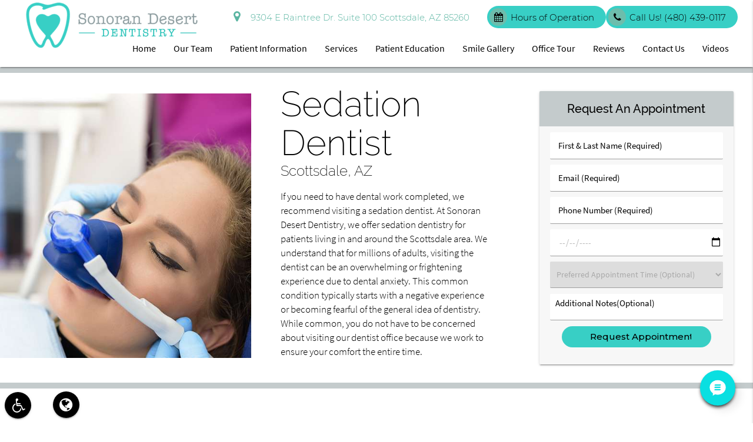

--- FILE ---
content_type: text/html; charset=utf-8
request_url: https://www.google.com/recaptcha/api2/anchor?ar=1&k=6LfF1ccrAAAAAILt9xY2UkGzcf-RDqAcmNK90W8i&co=aHR0cHM6Ly9zb25vcmFuZGVzZXJ0ZGVudGlzdHJ5LmNvbTo0NDM.&hl=en&v=PoyoqOPhxBO7pBk68S4YbpHZ&size=invisible&anchor-ms=20000&execute-ms=30000&cb=j2htkgkg4c7t
body_size: 48744
content:
<!DOCTYPE HTML><html dir="ltr" lang="en"><head><meta http-equiv="Content-Type" content="text/html; charset=UTF-8">
<meta http-equiv="X-UA-Compatible" content="IE=edge">
<title>reCAPTCHA</title>
<style type="text/css">
/* cyrillic-ext */
@font-face {
  font-family: 'Roboto';
  font-style: normal;
  font-weight: 400;
  font-stretch: 100%;
  src: url(//fonts.gstatic.com/s/roboto/v48/KFO7CnqEu92Fr1ME7kSn66aGLdTylUAMa3GUBHMdazTgWw.woff2) format('woff2');
  unicode-range: U+0460-052F, U+1C80-1C8A, U+20B4, U+2DE0-2DFF, U+A640-A69F, U+FE2E-FE2F;
}
/* cyrillic */
@font-face {
  font-family: 'Roboto';
  font-style: normal;
  font-weight: 400;
  font-stretch: 100%;
  src: url(//fonts.gstatic.com/s/roboto/v48/KFO7CnqEu92Fr1ME7kSn66aGLdTylUAMa3iUBHMdazTgWw.woff2) format('woff2');
  unicode-range: U+0301, U+0400-045F, U+0490-0491, U+04B0-04B1, U+2116;
}
/* greek-ext */
@font-face {
  font-family: 'Roboto';
  font-style: normal;
  font-weight: 400;
  font-stretch: 100%;
  src: url(//fonts.gstatic.com/s/roboto/v48/KFO7CnqEu92Fr1ME7kSn66aGLdTylUAMa3CUBHMdazTgWw.woff2) format('woff2');
  unicode-range: U+1F00-1FFF;
}
/* greek */
@font-face {
  font-family: 'Roboto';
  font-style: normal;
  font-weight: 400;
  font-stretch: 100%;
  src: url(//fonts.gstatic.com/s/roboto/v48/KFO7CnqEu92Fr1ME7kSn66aGLdTylUAMa3-UBHMdazTgWw.woff2) format('woff2');
  unicode-range: U+0370-0377, U+037A-037F, U+0384-038A, U+038C, U+038E-03A1, U+03A3-03FF;
}
/* math */
@font-face {
  font-family: 'Roboto';
  font-style: normal;
  font-weight: 400;
  font-stretch: 100%;
  src: url(//fonts.gstatic.com/s/roboto/v48/KFO7CnqEu92Fr1ME7kSn66aGLdTylUAMawCUBHMdazTgWw.woff2) format('woff2');
  unicode-range: U+0302-0303, U+0305, U+0307-0308, U+0310, U+0312, U+0315, U+031A, U+0326-0327, U+032C, U+032F-0330, U+0332-0333, U+0338, U+033A, U+0346, U+034D, U+0391-03A1, U+03A3-03A9, U+03B1-03C9, U+03D1, U+03D5-03D6, U+03F0-03F1, U+03F4-03F5, U+2016-2017, U+2034-2038, U+203C, U+2040, U+2043, U+2047, U+2050, U+2057, U+205F, U+2070-2071, U+2074-208E, U+2090-209C, U+20D0-20DC, U+20E1, U+20E5-20EF, U+2100-2112, U+2114-2115, U+2117-2121, U+2123-214F, U+2190, U+2192, U+2194-21AE, U+21B0-21E5, U+21F1-21F2, U+21F4-2211, U+2213-2214, U+2216-22FF, U+2308-230B, U+2310, U+2319, U+231C-2321, U+2336-237A, U+237C, U+2395, U+239B-23B7, U+23D0, U+23DC-23E1, U+2474-2475, U+25AF, U+25B3, U+25B7, U+25BD, U+25C1, U+25CA, U+25CC, U+25FB, U+266D-266F, U+27C0-27FF, U+2900-2AFF, U+2B0E-2B11, U+2B30-2B4C, U+2BFE, U+3030, U+FF5B, U+FF5D, U+1D400-1D7FF, U+1EE00-1EEFF;
}
/* symbols */
@font-face {
  font-family: 'Roboto';
  font-style: normal;
  font-weight: 400;
  font-stretch: 100%;
  src: url(//fonts.gstatic.com/s/roboto/v48/KFO7CnqEu92Fr1ME7kSn66aGLdTylUAMaxKUBHMdazTgWw.woff2) format('woff2');
  unicode-range: U+0001-000C, U+000E-001F, U+007F-009F, U+20DD-20E0, U+20E2-20E4, U+2150-218F, U+2190, U+2192, U+2194-2199, U+21AF, U+21E6-21F0, U+21F3, U+2218-2219, U+2299, U+22C4-22C6, U+2300-243F, U+2440-244A, U+2460-24FF, U+25A0-27BF, U+2800-28FF, U+2921-2922, U+2981, U+29BF, U+29EB, U+2B00-2BFF, U+4DC0-4DFF, U+FFF9-FFFB, U+10140-1018E, U+10190-1019C, U+101A0, U+101D0-101FD, U+102E0-102FB, U+10E60-10E7E, U+1D2C0-1D2D3, U+1D2E0-1D37F, U+1F000-1F0FF, U+1F100-1F1AD, U+1F1E6-1F1FF, U+1F30D-1F30F, U+1F315, U+1F31C, U+1F31E, U+1F320-1F32C, U+1F336, U+1F378, U+1F37D, U+1F382, U+1F393-1F39F, U+1F3A7-1F3A8, U+1F3AC-1F3AF, U+1F3C2, U+1F3C4-1F3C6, U+1F3CA-1F3CE, U+1F3D4-1F3E0, U+1F3ED, U+1F3F1-1F3F3, U+1F3F5-1F3F7, U+1F408, U+1F415, U+1F41F, U+1F426, U+1F43F, U+1F441-1F442, U+1F444, U+1F446-1F449, U+1F44C-1F44E, U+1F453, U+1F46A, U+1F47D, U+1F4A3, U+1F4B0, U+1F4B3, U+1F4B9, U+1F4BB, U+1F4BF, U+1F4C8-1F4CB, U+1F4D6, U+1F4DA, U+1F4DF, U+1F4E3-1F4E6, U+1F4EA-1F4ED, U+1F4F7, U+1F4F9-1F4FB, U+1F4FD-1F4FE, U+1F503, U+1F507-1F50B, U+1F50D, U+1F512-1F513, U+1F53E-1F54A, U+1F54F-1F5FA, U+1F610, U+1F650-1F67F, U+1F687, U+1F68D, U+1F691, U+1F694, U+1F698, U+1F6AD, U+1F6B2, U+1F6B9-1F6BA, U+1F6BC, U+1F6C6-1F6CF, U+1F6D3-1F6D7, U+1F6E0-1F6EA, U+1F6F0-1F6F3, U+1F6F7-1F6FC, U+1F700-1F7FF, U+1F800-1F80B, U+1F810-1F847, U+1F850-1F859, U+1F860-1F887, U+1F890-1F8AD, U+1F8B0-1F8BB, U+1F8C0-1F8C1, U+1F900-1F90B, U+1F93B, U+1F946, U+1F984, U+1F996, U+1F9E9, U+1FA00-1FA6F, U+1FA70-1FA7C, U+1FA80-1FA89, U+1FA8F-1FAC6, U+1FACE-1FADC, U+1FADF-1FAE9, U+1FAF0-1FAF8, U+1FB00-1FBFF;
}
/* vietnamese */
@font-face {
  font-family: 'Roboto';
  font-style: normal;
  font-weight: 400;
  font-stretch: 100%;
  src: url(//fonts.gstatic.com/s/roboto/v48/KFO7CnqEu92Fr1ME7kSn66aGLdTylUAMa3OUBHMdazTgWw.woff2) format('woff2');
  unicode-range: U+0102-0103, U+0110-0111, U+0128-0129, U+0168-0169, U+01A0-01A1, U+01AF-01B0, U+0300-0301, U+0303-0304, U+0308-0309, U+0323, U+0329, U+1EA0-1EF9, U+20AB;
}
/* latin-ext */
@font-face {
  font-family: 'Roboto';
  font-style: normal;
  font-weight: 400;
  font-stretch: 100%;
  src: url(//fonts.gstatic.com/s/roboto/v48/KFO7CnqEu92Fr1ME7kSn66aGLdTylUAMa3KUBHMdazTgWw.woff2) format('woff2');
  unicode-range: U+0100-02BA, U+02BD-02C5, U+02C7-02CC, U+02CE-02D7, U+02DD-02FF, U+0304, U+0308, U+0329, U+1D00-1DBF, U+1E00-1E9F, U+1EF2-1EFF, U+2020, U+20A0-20AB, U+20AD-20C0, U+2113, U+2C60-2C7F, U+A720-A7FF;
}
/* latin */
@font-face {
  font-family: 'Roboto';
  font-style: normal;
  font-weight: 400;
  font-stretch: 100%;
  src: url(//fonts.gstatic.com/s/roboto/v48/KFO7CnqEu92Fr1ME7kSn66aGLdTylUAMa3yUBHMdazQ.woff2) format('woff2');
  unicode-range: U+0000-00FF, U+0131, U+0152-0153, U+02BB-02BC, U+02C6, U+02DA, U+02DC, U+0304, U+0308, U+0329, U+2000-206F, U+20AC, U+2122, U+2191, U+2193, U+2212, U+2215, U+FEFF, U+FFFD;
}
/* cyrillic-ext */
@font-face {
  font-family: 'Roboto';
  font-style: normal;
  font-weight: 500;
  font-stretch: 100%;
  src: url(//fonts.gstatic.com/s/roboto/v48/KFO7CnqEu92Fr1ME7kSn66aGLdTylUAMa3GUBHMdazTgWw.woff2) format('woff2');
  unicode-range: U+0460-052F, U+1C80-1C8A, U+20B4, U+2DE0-2DFF, U+A640-A69F, U+FE2E-FE2F;
}
/* cyrillic */
@font-face {
  font-family: 'Roboto';
  font-style: normal;
  font-weight: 500;
  font-stretch: 100%;
  src: url(//fonts.gstatic.com/s/roboto/v48/KFO7CnqEu92Fr1ME7kSn66aGLdTylUAMa3iUBHMdazTgWw.woff2) format('woff2');
  unicode-range: U+0301, U+0400-045F, U+0490-0491, U+04B0-04B1, U+2116;
}
/* greek-ext */
@font-face {
  font-family: 'Roboto';
  font-style: normal;
  font-weight: 500;
  font-stretch: 100%;
  src: url(//fonts.gstatic.com/s/roboto/v48/KFO7CnqEu92Fr1ME7kSn66aGLdTylUAMa3CUBHMdazTgWw.woff2) format('woff2');
  unicode-range: U+1F00-1FFF;
}
/* greek */
@font-face {
  font-family: 'Roboto';
  font-style: normal;
  font-weight: 500;
  font-stretch: 100%;
  src: url(//fonts.gstatic.com/s/roboto/v48/KFO7CnqEu92Fr1ME7kSn66aGLdTylUAMa3-UBHMdazTgWw.woff2) format('woff2');
  unicode-range: U+0370-0377, U+037A-037F, U+0384-038A, U+038C, U+038E-03A1, U+03A3-03FF;
}
/* math */
@font-face {
  font-family: 'Roboto';
  font-style: normal;
  font-weight: 500;
  font-stretch: 100%;
  src: url(//fonts.gstatic.com/s/roboto/v48/KFO7CnqEu92Fr1ME7kSn66aGLdTylUAMawCUBHMdazTgWw.woff2) format('woff2');
  unicode-range: U+0302-0303, U+0305, U+0307-0308, U+0310, U+0312, U+0315, U+031A, U+0326-0327, U+032C, U+032F-0330, U+0332-0333, U+0338, U+033A, U+0346, U+034D, U+0391-03A1, U+03A3-03A9, U+03B1-03C9, U+03D1, U+03D5-03D6, U+03F0-03F1, U+03F4-03F5, U+2016-2017, U+2034-2038, U+203C, U+2040, U+2043, U+2047, U+2050, U+2057, U+205F, U+2070-2071, U+2074-208E, U+2090-209C, U+20D0-20DC, U+20E1, U+20E5-20EF, U+2100-2112, U+2114-2115, U+2117-2121, U+2123-214F, U+2190, U+2192, U+2194-21AE, U+21B0-21E5, U+21F1-21F2, U+21F4-2211, U+2213-2214, U+2216-22FF, U+2308-230B, U+2310, U+2319, U+231C-2321, U+2336-237A, U+237C, U+2395, U+239B-23B7, U+23D0, U+23DC-23E1, U+2474-2475, U+25AF, U+25B3, U+25B7, U+25BD, U+25C1, U+25CA, U+25CC, U+25FB, U+266D-266F, U+27C0-27FF, U+2900-2AFF, U+2B0E-2B11, U+2B30-2B4C, U+2BFE, U+3030, U+FF5B, U+FF5D, U+1D400-1D7FF, U+1EE00-1EEFF;
}
/* symbols */
@font-face {
  font-family: 'Roboto';
  font-style: normal;
  font-weight: 500;
  font-stretch: 100%;
  src: url(//fonts.gstatic.com/s/roboto/v48/KFO7CnqEu92Fr1ME7kSn66aGLdTylUAMaxKUBHMdazTgWw.woff2) format('woff2');
  unicode-range: U+0001-000C, U+000E-001F, U+007F-009F, U+20DD-20E0, U+20E2-20E4, U+2150-218F, U+2190, U+2192, U+2194-2199, U+21AF, U+21E6-21F0, U+21F3, U+2218-2219, U+2299, U+22C4-22C6, U+2300-243F, U+2440-244A, U+2460-24FF, U+25A0-27BF, U+2800-28FF, U+2921-2922, U+2981, U+29BF, U+29EB, U+2B00-2BFF, U+4DC0-4DFF, U+FFF9-FFFB, U+10140-1018E, U+10190-1019C, U+101A0, U+101D0-101FD, U+102E0-102FB, U+10E60-10E7E, U+1D2C0-1D2D3, U+1D2E0-1D37F, U+1F000-1F0FF, U+1F100-1F1AD, U+1F1E6-1F1FF, U+1F30D-1F30F, U+1F315, U+1F31C, U+1F31E, U+1F320-1F32C, U+1F336, U+1F378, U+1F37D, U+1F382, U+1F393-1F39F, U+1F3A7-1F3A8, U+1F3AC-1F3AF, U+1F3C2, U+1F3C4-1F3C6, U+1F3CA-1F3CE, U+1F3D4-1F3E0, U+1F3ED, U+1F3F1-1F3F3, U+1F3F5-1F3F7, U+1F408, U+1F415, U+1F41F, U+1F426, U+1F43F, U+1F441-1F442, U+1F444, U+1F446-1F449, U+1F44C-1F44E, U+1F453, U+1F46A, U+1F47D, U+1F4A3, U+1F4B0, U+1F4B3, U+1F4B9, U+1F4BB, U+1F4BF, U+1F4C8-1F4CB, U+1F4D6, U+1F4DA, U+1F4DF, U+1F4E3-1F4E6, U+1F4EA-1F4ED, U+1F4F7, U+1F4F9-1F4FB, U+1F4FD-1F4FE, U+1F503, U+1F507-1F50B, U+1F50D, U+1F512-1F513, U+1F53E-1F54A, U+1F54F-1F5FA, U+1F610, U+1F650-1F67F, U+1F687, U+1F68D, U+1F691, U+1F694, U+1F698, U+1F6AD, U+1F6B2, U+1F6B9-1F6BA, U+1F6BC, U+1F6C6-1F6CF, U+1F6D3-1F6D7, U+1F6E0-1F6EA, U+1F6F0-1F6F3, U+1F6F7-1F6FC, U+1F700-1F7FF, U+1F800-1F80B, U+1F810-1F847, U+1F850-1F859, U+1F860-1F887, U+1F890-1F8AD, U+1F8B0-1F8BB, U+1F8C0-1F8C1, U+1F900-1F90B, U+1F93B, U+1F946, U+1F984, U+1F996, U+1F9E9, U+1FA00-1FA6F, U+1FA70-1FA7C, U+1FA80-1FA89, U+1FA8F-1FAC6, U+1FACE-1FADC, U+1FADF-1FAE9, U+1FAF0-1FAF8, U+1FB00-1FBFF;
}
/* vietnamese */
@font-face {
  font-family: 'Roboto';
  font-style: normal;
  font-weight: 500;
  font-stretch: 100%;
  src: url(//fonts.gstatic.com/s/roboto/v48/KFO7CnqEu92Fr1ME7kSn66aGLdTylUAMa3OUBHMdazTgWw.woff2) format('woff2');
  unicode-range: U+0102-0103, U+0110-0111, U+0128-0129, U+0168-0169, U+01A0-01A1, U+01AF-01B0, U+0300-0301, U+0303-0304, U+0308-0309, U+0323, U+0329, U+1EA0-1EF9, U+20AB;
}
/* latin-ext */
@font-face {
  font-family: 'Roboto';
  font-style: normal;
  font-weight: 500;
  font-stretch: 100%;
  src: url(//fonts.gstatic.com/s/roboto/v48/KFO7CnqEu92Fr1ME7kSn66aGLdTylUAMa3KUBHMdazTgWw.woff2) format('woff2');
  unicode-range: U+0100-02BA, U+02BD-02C5, U+02C7-02CC, U+02CE-02D7, U+02DD-02FF, U+0304, U+0308, U+0329, U+1D00-1DBF, U+1E00-1E9F, U+1EF2-1EFF, U+2020, U+20A0-20AB, U+20AD-20C0, U+2113, U+2C60-2C7F, U+A720-A7FF;
}
/* latin */
@font-face {
  font-family: 'Roboto';
  font-style: normal;
  font-weight: 500;
  font-stretch: 100%;
  src: url(//fonts.gstatic.com/s/roboto/v48/KFO7CnqEu92Fr1ME7kSn66aGLdTylUAMa3yUBHMdazQ.woff2) format('woff2');
  unicode-range: U+0000-00FF, U+0131, U+0152-0153, U+02BB-02BC, U+02C6, U+02DA, U+02DC, U+0304, U+0308, U+0329, U+2000-206F, U+20AC, U+2122, U+2191, U+2193, U+2212, U+2215, U+FEFF, U+FFFD;
}
/* cyrillic-ext */
@font-face {
  font-family: 'Roboto';
  font-style: normal;
  font-weight: 900;
  font-stretch: 100%;
  src: url(//fonts.gstatic.com/s/roboto/v48/KFO7CnqEu92Fr1ME7kSn66aGLdTylUAMa3GUBHMdazTgWw.woff2) format('woff2');
  unicode-range: U+0460-052F, U+1C80-1C8A, U+20B4, U+2DE0-2DFF, U+A640-A69F, U+FE2E-FE2F;
}
/* cyrillic */
@font-face {
  font-family: 'Roboto';
  font-style: normal;
  font-weight: 900;
  font-stretch: 100%;
  src: url(//fonts.gstatic.com/s/roboto/v48/KFO7CnqEu92Fr1ME7kSn66aGLdTylUAMa3iUBHMdazTgWw.woff2) format('woff2');
  unicode-range: U+0301, U+0400-045F, U+0490-0491, U+04B0-04B1, U+2116;
}
/* greek-ext */
@font-face {
  font-family: 'Roboto';
  font-style: normal;
  font-weight: 900;
  font-stretch: 100%;
  src: url(//fonts.gstatic.com/s/roboto/v48/KFO7CnqEu92Fr1ME7kSn66aGLdTylUAMa3CUBHMdazTgWw.woff2) format('woff2');
  unicode-range: U+1F00-1FFF;
}
/* greek */
@font-face {
  font-family: 'Roboto';
  font-style: normal;
  font-weight: 900;
  font-stretch: 100%;
  src: url(//fonts.gstatic.com/s/roboto/v48/KFO7CnqEu92Fr1ME7kSn66aGLdTylUAMa3-UBHMdazTgWw.woff2) format('woff2');
  unicode-range: U+0370-0377, U+037A-037F, U+0384-038A, U+038C, U+038E-03A1, U+03A3-03FF;
}
/* math */
@font-face {
  font-family: 'Roboto';
  font-style: normal;
  font-weight: 900;
  font-stretch: 100%;
  src: url(//fonts.gstatic.com/s/roboto/v48/KFO7CnqEu92Fr1ME7kSn66aGLdTylUAMawCUBHMdazTgWw.woff2) format('woff2');
  unicode-range: U+0302-0303, U+0305, U+0307-0308, U+0310, U+0312, U+0315, U+031A, U+0326-0327, U+032C, U+032F-0330, U+0332-0333, U+0338, U+033A, U+0346, U+034D, U+0391-03A1, U+03A3-03A9, U+03B1-03C9, U+03D1, U+03D5-03D6, U+03F0-03F1, U+03F4-03F5, U+2016-2017, U+2034-2038, U+203C, U+2040, U+2043, U+2047, U+2050, U+2057, U+205F, U+2070-2071, U+2074-208E, U+2090-209C, U+20D0-20DC, U+20E1, U+20E5-20EF, U+2100-2112, U+2114-2115, U+2117-2121, U+2123-214F, U+2190, U+2192, U+2194-21AE, U+21B0-21E5, U+21F1-21F2, U+21F4-2211, U+2213-2214, U+2216-22FF, U+2308-230B, U+2310, U+2319, U+231C-2321, U+2336-237A, U+237C, U+2395, U+239B-23B7, U+23D0, U+23DC-23E1, U+2474-2475, U+25AF, U+25B3, U+25B7, U+25BD, U+25C1, U+25CA, U+25CC, U+25FB, U+266D-266F, U+27C0-27FF, U+2900-2AFF, U+2B0E-2B11, U+2B30-2B4C, U+2BFE, U+3030, U+FF5B, U+FF5D, U+1D400-1D7FF, U+1EE00-1EEFF;
}
/* symbols */
@font-face {
  font-family: 'Roboto';
  font-style: normal;
  font-weight: 900;
  font-stretch: 100%;
  src: url(//fonts.gstatic.com/s/roboto/v48/KFO7CnqEu92Fr1ME7kSn66aGLdTylUAMaxKUBHMdazTgWw.woff2) format('woff2');
  unicode-range: U+0001-000C, U+000E-001F, U+007F-009F, U+20DD-20E0, U+20E2-20E4, U+2150-218F, U+2190, U+2192, U+2194-2199, U+21AF, U+21E6-21F0, U+21F3, U+2218-2219, U+2299, U+22C4-22C6, U+2300-243F, U+2440-244A, U+2460-24FF, U+25A0-27BF, U+2800-28FF, U+2921-2922, U+2981, U+29BF, U+29EB, U+2B00-2BFF, U+4DC0-4DFF, U+FFF9-FFFB, U+10140-1018E, U+10190-1019C, U+101A0, U+101D0-101FD, U+102E0-102FB, U+10E60-10E7E, U+1D2C0-1D2D3, U+1D2E0-1D37F, U+1F000-1F0FF, U+1F100-1F1AD, U+1F1E6-1F1FF, U+1F30D-1F30F, U+1F315, U+1F31C, U+1F31E, U+1F320-1F32C, U+1F336, U+1F378, U+1F37D, U+1F382, U+1F393-1F39F, U+1F3A7-1F3A8, U+1F3AC-1F3AF, U+1F3C2, U+1F3C4-1F3C6, U+1F3CA-1F3CE, U+1F3D4-1F3E0, U+1F3ED, U+1F3F1-1F3F3, U+1F3F5-1F3F7, U+1F408, U+1F415, U+1F41F, U+1F426, U+1F43F, U+1F441-1F442, U+1F444, U+1F446-1F449, U+1F44C-1F44E, U+1F453, U+1F46A, U+1F47D, U+1F4A3, U+1F4B0, U+1F4B3, U+1F4B9, U+1F4BB, U+1F4BF, U+1F4C8-1F4CB, U+1F4D6, U+1F4DA, U+1F4DF, U+1F4E3-1F4E6, U+1F4EA-1F4ED, U+1F4F7, U+1F4F9-1F4FB, U+1F4FD-1F4FE, U+1F503, U+1F507-1F50B, U+1F50D, U+1F512-1F513, U+1F53E-1F54A, U+1F54F-1F5FA, U+1F610, U+1F650-1F67F, U+1F687, U+1F68D, U+1F691, U+1F694, U+1F698, U+1F6AD, U+1F6B2, U+1F6B9-1F6BA, U+1F6BC, U+1F6C6-1F6CF, U+1F6D3-1F6D7, U+1F6E0-1F6EA, U+1F6F0-1F6F3, U+1F6F7-1F6FC, U+1F700-1F7FF, U+1F800-1F80B, U+1F810-1F847, U+1F850-1F859, U+1F860-1F887, U+1F890-1F8AD, U+1F8B0-1F8BB, U+1F8C0-1F8C1, U+1F900-1F90B, U+1F93B, U+1F946, U+1F984, U+1F996, U+1F9E9, U+1FA00-1FA6F, U+1FA70-1FA7C, U+1FA80-1FA89, U+1FA8F-1FAC6, U+1FACE-1FADC, U+1FADF-1FAE9, U+1FAF0-1FAF8, U+1FB00-1FBFF;
}
/* vietnamese */
@font-face {
  font-family: 'Roboto';
  font-style: normal;
  font-weight: 900;
  font-stretch: 100%;
  src: url(//fonts.gstatic.com/s/roboto/v48/KFO7CnqEu92Fr1ME7kSn66aGLdTylUAMa3OUBHMdazTgWw.woff2) format('woff2');
  unicode-range: U+0102-0103, U+0110-0111, U+0128-0129, U+0168-0169, U+01A0-01A1, U+01AF-01B0, U+0300-0301, U+0303-0304, U+0308-0309, U+0323, U+0329, U+1EA0-1EF9, U+20AB;
}
/* latin-ext */
@font-face {
  font-family: 'Roboto';
  font-style: normal;
  font-weight: 900;
  font-stretch: 100%;
  src: url(//fonts.gstatic.com/s/roboto/v48/KFO7CnqEu92Fr1ME7kSn66aGLdTylUAMa3KUBHMdazTgWw.woff2) format('woff2');
  unicode-range: U+0100-02BA, U+02BD-02C5, U+02C7-02CC, U+02CE-02D7, U+02DD-02FF, U+0304, U+0308, U+0329, U+1D00-1DBF, U+1E00-1E9F, U+1EF2-1EFF, U+2020, U+20A0-20AB, U+20AD-20C0, U+2113, U+2C60-2C7F, U+A720-A7FF;
}
/* latin */
@font-face {
  font-family: 'Roboto';
  font-style: normal;
  font-weight: 900;
  font-stretch: 100%;
  src: url(//fonts.gstatic.com/s/roboto/v48/KFO7CnqEu92Fr1ME7kSn66aGLdTylUAMa3yUBHMdazQ.woff2) format('woff2');
  unicode-range: U+0000-00FF, U+0131, U+0152-0153, U+02BB-02BC, U+02C6, U+02DA, U+02DC, U+0304, U+0308, U+0329, U+2000-206F, U+20AC, U+2122, U+2191, U+2193, U+2212, U+2215, U+FEFF, U+FFFD;
}

</style>
<link rel="stylesheet" type="text/css" href="https://www.gstatic.com/recaptcha/releases/PoyoqOPhxBO7pBk68S4YbpHZ/styles__ltr.css">
<script nonce="HfUWEB8pq0fBeue5pNxEbQ" type="text/javascript">window['__recaptcha_api'] = 'https://www.google.com/recaptcha/api2/';</script>
<script type="text/javascript" src="https://www.gstatic.com/recaptcha/releases/PoyoqOPhxBO7pBk68S4YbpHZ/recaptcha__en.js" nonce="HfUWEB8pq0fBeue5pNxEbQ">
      
    </script></head>
<body><div id="rc-anchor-alert" class="rc-anchor-alert"></div>
<input type="hidden" id="recaptcha-token" value="[base64]">
<script type="text/javascript" nonce="HfUWEB8pq0fBeue5pNxEbQ">
      recaptcha.anchor.Main.init("[\x22ainput\x22,[\x22bgdata\x22,\x22\x22,\[base64]/[base64]/bmV3IFpbdF0obVswXSk6Sz09Mj9uZXcgWlt0XShtWzBdLG1bMV0pOks9PTM/bmV3IFpbdF0obVswXSxtWzFdLG1bMl0pOks9PTQ/[base64]/[base64]/[base64]/[base64]/[base64]/[base64]/[base64]/[base64]/[base64]/[base64]/[base64]/[base64]/[base64]/[base64]\\u003d\\u003d\x22,\[base64]\\u003d\x22,\x22w4/ChhXDuFIXMsO/wrdfVsO/w6DDtMKpwqtYO30DwrfChMOWbgVMVjHCsT4fY8OLW8KcKVBDw7rDswjDk8K4fcOmWsKnNcOvWsKMJ8OUwpdJwpxAIADDgDoJKGnDrhHDvgEDwrUuAQx9RTU7DxfCvsKrUMOPCsKmw7bDoS/CmDbDrMOKwo/Dl2xEw6jCq8O7w4QjNMKeZsOcwo/CoDzCjQ7DhD87XsK1YFnDjQ5/IsKyw6kSw4hIecK6XBggw5rCuQF1byQNw4PDhsKoNS/[base64]/ZmbDiyXDu8OJw6rDsMK5wrQEwodew4pff8OtwrYnwojDssKdw5I+w4/[base64]/CssK3P1g9wqPCp8KCAsKwd8Kqwo3CosOaw4pNY2swScOiRRtOP0Qjw6jCisKreEZTVnNyG8K9wpxEw7l8w5YVwrY/w6PCi0AqBcO0w7QdVMOawr/DmAIRw5XDl3jCjcKMd0rCvsOqVTgnw5Ruw51Cw4paV8K/f8OnK2PChcO5H8KpXzIVZcOrwrY5w4hLL8OsVGopwpXComwyCcK5LEvDmmvDisKdw7nCmVNdbMKnD8K9KDLDrcOSPR3Cr8ObX0nCpcKNSUDDosKcKyXChhfDlyPCtwvDnVLDhiEhwrHCssO/RcKaw4AjwoRewpjCvMKBLEFJISZJwoPDhMK6w7wcwobCh0jCgBEMElrCisKlTgDDt8K1PFzDu8KgUUvDkQXDnsOWBRnCrRnDpMKDwr1ufMOnPE9pw5tdwovCjcK5w7Z2CzImw6HDrsKwI8OVwprDmsOMw7t3wpEvLRRgIh/DjsKHLT/DqsO1wrPCq1vCiRLCoMKGDcKgw4lzwoPCklwuFxcOw5/CgyvDpsKGw5XCtmQ0wqcVw4dMRsO9wovDucOSK8Klw4JIw6pKw6g5cRhRNDXCvGjDhEbDs8OzNcKUBGwZw6pBK8OFSSVjw73DrcOHTkfCksKJJH1eUsKyfcOgGHfDs1sUw45HI3HDlDc2O0HCjMKVKsO8w6zDkk8ew5k7w5M8w6/DkT4zwrLDhsOTw4hXwrjDgcK1w50wfsOjwqjDtiUpeMKkaMK7ARxLw4pqYwnDrcKQWsK9w5Y5TcKpf1fDgVTCm8OowpLCrsKgw6JDfMKaZ8KTwrjDgsK0w4tMw7bDii/Cj8KDwo8iVhUXDC4BwpTCtMOZXcO2bMKZDRrCuw7Cg8Kkw4MNwrMoAcOCZU0ww5bCksK2alpvXxjCoMKIOHfDqX5SecOINsKSRzkIwqzDtMOswprDjgwEdMOQw6/CrcKfwro/w5hFw4lJwpPDtcOWVMOOMsOFw64Wwo83JcKLdiwhw6DCgwsowq/CgBolwp3DsgvCplkaw5rCv8O/wq1UZgjDssO+wpg3AcOvbcO3w6UnA8OoChkLRnvDusKNccOeJ8OfFA1FD8OMMMKYW3xlPAjDscOkw4I8dsO0QQYSFTF+wr3CgMK1d2bDnTXCqCDDozjDuMKNwrMzacO5wq/CkSnClcODEFfDuUxHSgJiFcKBNcKGBx/DjyUFw74KFnfDgMKXw6TDkMOpGydZwoTCqnYRaA/CocOnwqjCi8KYwp3DgMKXw7DCgsO9wpN1fkrCrMKWOyV4CsOgw4YPw6LDhcKLw43DpkrDusKbwrLCvMKZwoABYcKmGHDDjcKxa8KtQMO7w4PDvBppwrJVwpMxRcKhCRvDscK4w7HCjVzDpcOdw43CmcOzT04ww4DCocKewo/[base64]/UCRbAnEgwociw5AOworCocK/AsK/w5jDk09EJV8df8KsdQ/Dg8Kjw4bDq8KQT1HCssOmICnDgsKuEFTDlhhSwqjCgF8ewq7DmxpPABfDrcOHRl8vUgdnwr/DpGROIhEQwrRnDcOwwromRMKrwqg8w48KT8OtwrTDl0AZwofDlmDCrMO+UkzDhMKBVMOjbcK6wozDtsKkJkIKw7TDvSZeM8Kywp1XQSrDiz0lw49jLEp0w5bCu2xUwq/DicOoQcKPwovCphLDj1MPw7vCnwNcfRxdN2LDphdVMsO/SC7Dl8O4wqR2bAN9wps/wowsBm3CksKvc0FqHDIswq3DrMKvGwDDsSTDiTo2F8OqfMKrw4QDwqjDnsKAw7zDgsOFwpgvPcKww6pWMMOcwrLDtBnCq8O4woXCsEZNw5XCu0bClzrCo8OTIi/[base64]/DlMKlwp3DmcO3JQTCplrDnn4Sw4zCg8KMwobClMKmw79PQh7CjcKdwrZraMKWw6DDiy3DlsOlwpjDhFNwSMKLwrk9FMK+wq/Cg39ROA7DugwYw5XDhcKvw74qdhHCrC9Ww7jCkXMqYmLDjmdlb8OOwqd5IcOUbm5Rw57CscOsw5/DjsO/[base64]/DoMO4UiXCk2XDqV7Co8KjDhAtw7/Ct8O0TxLDs8KpbsKww6U6XcOaw603YWNXQwskwqXDocOwOcKJw6bDisOaVcKZw69sB8OJCmrCgXvDrEzDncKhw4/CnyAaw5ZiTMK7bMKsPMOJQ8OPex7CnMOPwpB+dzLDrgd6w4PCowl4w7tnNnoKw5IPw5taw57Ch8KCRMKEWygXw5gQOsKPw5nCkMOBUUbCuz41w6QQwpzDncOJHS/DhMOMUwXDnsKWwoLDs8O4w5jDq8OecMOWCQTDmsKXAMOgwr0oZwHCiMODwq48ZMKZw5zDmQYlb8OMWcOjwp/CgsKXISHClsKTJsO+wrLDiQ7CoETDgcOuDl0Twq3Dj8KMYCsvwpxtw7ALTcOhwrRjb8K8w5nDgmjCtFUdNMKIw4vCriZVw4/Cnzh5w6N1w60/[base64]/w5TCq1hSwpw5ZALDlcOeNMO2woTCrxAuwr1nCyPCjDTCmBEfeMOcFwfDjhvDq1PDi8KDecKhbWTDvcOMIQYFbcKFVwrCsMKabsOdbMOHwolEQDvDpsK7IsOnF8OYworDucOWwpnDt0jCr2YcNsOPeT7DvsKEwq1XwqvCjcKbwo/CgSI5w54QwrrCoGjDvwVsRHRGN8KNw53CjMOEWsOSWsOSF8OgcDkDVDB5KcKLwolTWjjDk8Kowq7CqFg8wrTCpFNVd8KRQ3fCisODw6XCpsK/TEVyTMKrSUTDqi8bw4XDgsKGK8O/wo/[base64]/[base64]/YSzDq8K+w5vDi8KXwr7DssK9cynDtwg7w4UQd8KXAMOIchjCnhIuVAwqwo3DikEEakNqJcKlXsKKwpwxw4FqP8KrYxHDr3/Ct8OAV3vCgRtjFsKtwqDCgU7DncKaw6JdehzCtcOiwpvCrnspw7nDsmjDn8Omw7DCgCXDlAjDpcKHw5NRHsOCA8KUw7NtR17Cs2IER8KjwrwOwo3DqXvCiFvDm8O0w4DCiE7CgsO4w7LCtsKQXWBgCsKEwp/ClMOkTEDChnTCvMKcZHnCtcKkYsOkwqLDjXrDsMOpw4jCnyZ5w6Ivw5fCiMO4wp/CgEdxXhjDuFbCvMKoDsObOhceCTBrL8KCwoFsw6bChXMUw6FtwrZ1I1RDw7IEGyXCvHLDqyhtwqsIw63CqMK5JcK/JiwhwpPCkMOkHTJ6woUqw5x1fxzDn8KLw4FQb8OFwpvDkhhANcOJwpjDuVEXwoxiCsONcHrCjX7Cv8Ocw4EZw5/CkMK4wrnCkcKYaGzDoMONwrUxGMOCw43DoVACwrE6MxYNwrh+w43Cn8Osbj9lwpV2w4/[base64]/CkVTCr8O2JicYJ8Krw7vCmSdEWXDCh3nDmT0Rwp/DisKwOTDDpEltPMKrwo3Cr1bDs8OGw4RhwpsZdU8+eiNIw4TCssOUwqtJDT/DuQPDsMKzw47Dq3HCq8OFLwrCksOrGcOYFsK/woDChlPCn8Khw4HCq1nDgsORw4DCq8O4w7pQw60qZ8O9aiDCgMKCwobCrmLCucOMw5PDvDg+JcOvw6/DowbCp2TCjMK9A1XDhRHCrsONTFHCpV0WfcOBwpHDoyAsbyLCkMKLw6dIV1c0wqfDhhfDlx9qDFU3w4TCpxwkS2FNOTzCvVhuw43Do1bClxPDnMKiwp/Dg3Qkwo5RbcO1w67DnMK3wpDDkloIw7VFw4rDh8KdP20EwpXDu8OFwoLCgiLCvcOaIUtDwqFhEAguw4DDnjc3w6V+w7gHXcKrcFokwpQEDsKHw7wZAsO3wpXDo8Onw5M3w4XCjsOHYcK/w5XDvMOVJsOMUMONw4UVwprDog9gPW/CoSojGwTDlMK9wo7DvMOpwoHCksOhwpzCoRVCwqjDh8KFw5XDszFRB8OEYjomAjzChRzCnUTCicKddMO1QzESEsONw6ULS8KqC8OKwrBUNcK2wobDjcKJwrojW1o8ZVoMwr7DoCs0PcKocknDicOsS3jDpjTClsOMw4Ekw5/DrcOLwrIMW8Kvw4sgwprCm0rCqcOrwoo6QcOnRh/DisOpQBpswr93Gl3DqsKVwqvCj8OCw7RfbcKmGnggw7cUwpxSw7TDtFwEKMKnw7rDgMOEw7fCs8KZwq3DkBgewoDCr8Ocw5JWBsKjw49Vw6fDtmfCu8KbwpbCtlsKw6ttwrTCshPCvsKUwqVhS8ONwrDDucO/[base64]/Mz4YEsKlwpHCiSzCpC4bwokQw7LDucKGwrJOeVbCmEVIw45UwrfDtcO7PGhtw67CgUsDWyMgw5bCncKZZcOEwpXDpcOMwpzCrMKlwqwMw4ZcFSUke8O0wqbCoi4rw5DCt8KNZ8KfwpnDoMOKwrPCscOtwqXDusO2wq3CjyrCj3XCm8KSw5xbdsOOwogjannDljgcOA/[base64]/ChsOTwprDosKGwqsmw77CoxjClBZGwqbCgsKhDhxAwoUQwrXCtmwuXsO4f8OfC8O1dsOmwpfDnl7Dj8Kww7rDq1VPLsKPOsOuRTPDlAZpbsKRVsK1wp/DpVY9cyjDo8K9wpXDh8KGw4Qyfh/DrCfCqnMnNXJLwod6GMOewq/Dn8KewpvCusOiw7nCscKdH8OBw60IAsKfOFM2aFrCmcOnw7EOwqgEwqcFccOOwq/CjCpaw7x5OHltw6tqwqFlKMK/QsO4wpzCs8O7w7t3w7DCoMOuw6nDu8OzS2rDng/Do001WhkhNBjClsKWZcOFIcOZUcOuC8Kyf8OIEMKuw7LDuh5yU8K9Zj41w7jCoETCisOrwpbDoR3Cuip+wpwwwqbCvQMmw4fCvcKlwpnDtGXDkVjDnBDCvlU6w5/CkhMRH8OpdzTDiMOmJMKgw7/DjxYwXcKGAnbCjVzCkSkyw6Row6rCjyTDm1PDtGTCvXN9CMOIIsKfZcOAYWXDk8OZwqlfw77DvcOzwovCscOSwpfDn8Ozwq7DmMKqw59CRHhOYyjCjsKTFmVRw4cQwrwpwrvCvT/CusKnCGfCsBDCrULCjGJFYjbDmiJpbz04wqY+w6YeMSrDhcOiw7TCrcOuKk0vwpJ2PcO3woQcwplcS8KZw5jCg0wMw6VWwojDkhtrw5xfwq/[base64]/DrjluLMOcwqhzw77DoFzCjcOJwrTDo8KrUhDCosKZwo0owoHCp8KYwppUW8KUXMO2wo/Du8Oewqdkw4k1PMKow7jCk8OcAMKow4wzCsKcwqRzXwjDjjHDq8OpWMOEbcO3wqrDqDY/cMOKZ8Otwptow6B/w4hxwoBRccOXIU7Dg0I8w5k8OCZkGmzCocKWwrpONsOaw6TDqcKPw7plamZDKMObwrFdwptqMAIXQE7CgcKjJXbCrsOKw5EDTBTClMKpwovCjHLDjSHDp8KpQGXDhhkUOGbDh8O/w4PCqcO/ZsKKAUxgwqAQw6/CkcK0w5zDvjRCZH9/JDJLw4JSwpM/w44oScKJwotCwrMowpzCk8OwEsKeIGthWyfDnsOYw6EuJMKmwooVRsKTwp1DGMOaCcO6XMO5HcKfwrfDgCHDvcKYd3xITcOmw65cwoHCmmB0S8KLwpkYF0DCgDgFHhhQbTTDlcKww4TCtGLCmsK9w6ERw5kgwqUqacOzwossw6U/w5zDnjp2e8Kvw6k4w6cswpDCimMpO1bCm8O2UCc+w7rClcO8wqvCvErDrcKSFGEQP081wrUiwofDgRLCkHR6wrVvVUHDmcKScsOzRMKUwrvCrcK1woXCmB/DuGYXw6XDqsKXwqt9d8K4HnDChcOAUmbDlzlzw7R0wr51AQXDpSp3w6TCn8Opwrg9w5B5wqPCr3gyT8K+wp9/w5l0wpNjbwLDmhvDvHgawqTCncKSw73DuWQUwrwwaDTDignCl8K6U8OawqXDsArCuMOCwq8lwpMrwrRVUmDCglNwdcKOwpRfQEPDvcOlwoNww61/[base64]/UU/[base64]/Dsl54L0XCpcOZUsOywqRhEcKUw5nDnsK4wrXCk8Kiw7zCsgrCg8KAWcK/Z8KYA8Oqwo4KCsOVwoYHw7NWw7tPCm3DusKTa8OmITfDhcK0w5TCk3sZwoIPc2kswpHChjvCk8KQw78kwqVHEkPCjcO9TcOKdAd3IcOewp7DjUPDhnHDrMKxM8Oswrppw4DDpHsGw7Epw7fDjsKkNGAiw7dHUcKXI8OAGQ9ow6nDhcOJZxNWwp/CmE4rwoBvFsKlw5w/wqhAwrg0K8K8w6Uzw4MZZyxpN8O+wo4HwrDCq1s1cEDCkgsAwp/DgcOrwrE4wqbCqUdMSsOsS8K6BEB1woEnwo/ClsOdesORw5ciw5IrJMKYw5E3HjFIBcOZKcK+w4/CtsOLDsOGH3jDvGoiK3gsek5VwqzCt8OmP8KpI8Kww7bDpyvCnFfCtwNpwotMw6jCoUNaJVdAQcO7SDFnw4jCqnPCsMKuw7tywr/CnsKVw6HDksKJw5MCwpvCt0x4wpjCh8K4w4DCnMO6w4HDlzIPwoxSw6rDl8OHwrPDj0HDlsO8w65BGAxAGVTDikFVYD3DsRvDuyQZc8K6wovDhmzCg31JIcKQw7xMCMKeFC7Dr8KfwrV3csOGAhLDssOZwp3CncKPwoTCuyPDm3EAcFIxw7zDrcK5HMK/dV5tG8Ovw69yw7LCo8OSwrLDhMKewoTDhMK1PV3CjXY+wq5Ww7TDqsKBfDXCnyZqwowLw5jDjcOkw63CgXsXwpfClAkFwo90TXjDpsKyw6/[base64]/DsxAVbQbDu8K9w6TDucOuwqEAc8K/QsOOwodIEWsXQcOWw4E6w7ZaO1IWPC4vUcOww7wIXTBRX3bChcK7OsOIwrLCiVjDmsK5Gx/CrzTDk2tzb8Kyw5I3w7nDvMK6woJdw4hpw4YID14DJUUeElbDrcKhM8OBBR0wH8KnwqhgecKuw5puTMOTMhxuw5ZRG8OUw5TCv8OTSkx/wow5wrDCixnCksOzw4okNWPCoMKxwrTCgxVGHcKJwqDDrEXDp8K6w7cdwpNLAFXDu8Kgw7DDqCPCqMKHfcKGCw1Lw7XCj3sWShwywrVHw6jCpcOcwqrDmcOEwpbCs0/[base64]/[base64]/DkDDCgsOuwrtAwo11wrXCj13CjRUDD1ExDsOHw43CucOpwotva2kuw48zCA7DjXQkeVUHw4lew68NCcKkEMOWKCLCkcK9b8OXIMK9YzLDpX5uKRBew6JUwpY+bkFkYwAEwrrChcOJaMOzw4rDj8O3KsKpwrXDiRcAf8KBwrknwrB+QiHDjmDCo8OLwoHDisKOwr/[base64]/[base64]/Dm0ERHl3Cn2k9w6obJsKDScKewrvDr2PCimXDosOhM8Kow7LClTDDtXfClHLDujxIdMOBwrrCihctwodtw5rDnVdyC1M0OhlYwqDDkBvDmMO/eg3CvcOnAkkhwqQZwqktwrFQw6vCsUk1w7vCmQTCmcOheU3CiAtOwoXCsBh8IWDChGI2T8OJa2jCkXE0wovDq8Krwpo9MVbCiG4bFsKILsOcwoXDsDHCoGXDtcOobMKcw5PCq8Ouw7txRCTDtsKhTMKaw6pcMsKZw5UgwrLCucKrEsKqw7YJw5oAZ8OmVE/CkMOxwohVw7/[base64]/CjsKmw5bCv8Kow5DDt1N1wrEGDi/CucKbw7JHIcKsdXhxwrQJWsOhw5XCqm4XwqLCqUzDtsOhw5pHOwjDn8KTwoc4YTTDmsKWA8OnSMOLw6c8wrQOKR3CgsOWKMKqYcOjKWDDsnNsw6LCtMOGM0bCq3jCoh9cw7nCtA4dAsOOBsObwp/[base64]/[base64]/DqcOgMEHCksO9wp/CuMKWwrhiw6TCmsKiZMKDTsKdTUDDhcOOWMKYwrg8QCBuw7DCg8OYD0UZEsOYw6w8wrHCvMOVAMKuw7dxw7QOeFVnw7J7w55SBxxBw6Iswr/CucKowrnCksKnLGLDuFTDpcOwwo56wrd9w5kYw4A9wrlxwrHDjMKgaMKEUMOCSEwfwo3DjMKbw7DChMOPwp5wwp7Cv8KiFGYzcMKUesKYQnNew5HDusOtd8OwUjRLwrbCj0/DoFgHJcOzZS8dw4PCocOaw73CnF0xwqIvwp7DnkLChwnCj8OEwqHCuSNKEcKmwoDCq1PChiYEwrxYwqPDksK/[base64]/DiBrCnkvCpcKITMK4TgPDsx9fScK1wrzDgMKDw5JtTkdBwrYcdQbCnGZlwr8Jw6xYwoTCtXzDisOzwqnDiHvDg1tYw4zDpsKnfcK/[base64]/[base64]/[base64]/DrG5WMMK0w4/CnV3CoE1Vwpodw7DCkEPDpUHDg2bDncONOMO/w6ESe8OUZAvDocOmw4nCr1QYFMKTwrTDoXHDjWgbAMOEZHTDmMOKUD7CnW/DpMK+J8K+wqJ8HjrDq2TCpDRDw5HDk0PDjcOdwpcTHxxaaCBqDi4DKMOkw78rVTfDisKPw7/DvsOVwqjDuFPDu8K5w4PDh8Oyw5EoTlnDt3MGw6HDncO8U8O5w5zDjjXCgyM1w5YJwoZGRsOPwqvCpcOcZTVDJB3ChxhkwrHCuMKMw6B6ZVfDhlcEw7YtRsOHwrjComkDw4dyAMO8wr8GwpkzaiJMwoAuLR0hVzDCisOjwoccw73Cq3BhLsKlYcKAwplLGx/Cmwszw7c3B8ODwqBOFm/DtsOawrkGbmopwpvCvE1zJycdwqJOXsK/[base64]/[base64]/CrMOrwrbDg8KKdEnDqMKOwrLCohpEw55YwoDCljvDiXXDiMOow7jCl3YYe05MwpZyAiLDpjPCtmx/KmhNTcK/[base64]/DqG/CiS7DuT3CpMOaw5TCoMOcZ0xqX8OowrPDnsOpw7LDuMOxMjjDjWfCgMKqJcOew6VJw6LCrcOZwp52w5Z/QS8xw5fCmsO/[base64]/wqctdS7Dq3zCkV3DnhbDgS1iw6QvacO7wrIWw6YXTWvCkMOtCcK+w7/Dv0DDiQlSw5DDqmLDmGnCqsOnw47ClTMcU3zDtsOBwpNRwoxiIMK3HW7CgMKtwoTDrkwMJXvDtcOZw6l/MHvCtMO4wol2w7LCtMOMIidjZ8KSwo5Uw7bDncKnP8Kaw4rDocK1w6RgAXlww4DDjCDDn8Kdw7HCkcKbBcKNwonCqBIuw7vCkHkbw4bCnHQww7IIwq/Dh2EawpoVw6fCvsOlVT/DgUDCojPCiiYfw5jDnHHCvT/DjW3Cp8Krw5DCo0QeQMOGwpLDpDBywqnDmjHCtDvDucKYW8KcfV/[base64]/wqhJw5LCjMKHEk90wqU6w7fCujDDhxHDlD3DpMOpdxnCq3MWHkttw4Rhw4DCn8OHQxN+w6YcdVoOPUkpMxDDjMKAwqvDnX7DqEVKHA1pwrTDry/Dkw/ChsKeB1/Cr8KyQRzDvcK/PixeFgt3Anx5O1LCoRt8wpl6woIvOMOjRMKTwqLDizNHG8OWZmLCscKowq/CkMOxwoDDvcOTw5TCsSLCqsKhKsKzwrZSwoHCq3TDilPDi1EOw75LE8KmTlLDo8OywrsQB8O4AEbCp1Iew73DicOqUcKNwqFuGMOCwpBfcsOuw6k7T8KpIMO/[base64]/w4lYw5nDvcO5dsOKw5PCosOoAsO7N8O/[base64]/[base64]/SCNQw6kmw5LDucKKw4tqJlDDisKcKMObT8KMw67Dn8O3MRTCsCd2Z8KXRcKaw5HCtCVzH2I3NcO9dcKbX8KIwqVgwoLCusKvFX/[base64]/Dj1oaMB3DmMKOwohYwrI2TMKDw6R0IinCtitswq4iwr3CnSnDvgU5w5DDoXTChTDCqcOYw4g7NgYxw7RtKMKQJsKsw4XCsW3Cvz/CkjfDrsOSw5bDosK+esOhJcOyw6piwr1GDGRrRsOEHcO7wpgMZXJnNEoPb8KoDVtRfyrDk8Kjwq0hwqwEJ0bDusOyJ8O8BsKjwrnDsMKZC3dKw7rChVRQwpt7UMK1UMKXw5vChUHCmsOATMKJwqlvTAfDgsOmw6dYw48awr/Ch8OVUMK/aSpORMK4w6rCu8OOw7Yda8OOw43ChsO0GWBFQ8KIw40jw6EbWcOtw5kSw6xsAsOow60Ew5BnJ8KVw7wow5HConPDln7Co8K4w48KwrTDjgbDn1VzVMK/[base64]/CrwMmw7zCmXA6w6HCkwN9w7nDiEk9dwYfNFDCtMOFAjF/XcKaXi1dwoBeDzw8cF1lCUo5w7TDqMKawr7DslrDky9Bwp49w7jCi1/Cm8OFw4Q8KC8WK8Olw6TDgEhFw6XCqcOCYg7DgMOzOcKGw7QQwrXDpTxedDQ1LmLClEdyIcOSwokHw417wp50woTDrMOAw4hafX8yBcKOw6JMQcKEWMOnLBbDuwEow4/Chh3DrsKzVEnDkcK/wo7CpHg1wpHDl8KVbsOtw77Dt0AadxjCv8KIwrjCmMK1Owl2ZhIXdsKnwq3CtsKXw7zCh3bDhSrDhMOFwpnDu1A3TsK8esOjMF9OC8Oewqc5woQlZ1/DhMOtUhRVLMKewp7CkQtgw7FgBXEkXRDCvH3DksK2w4bDssOzIiLDpMKRw6HDnsKfMy9HD0fClMOFdULDtiESwp9/w7BAMV3Cp8OCwoR+IXV6XcKmwoNBBsKXwplvGW8iCw3DmlwZesOowqh5wp/CoXrClcOtwrRPd8KLcVV2K0ECwqXDlMOQQ8Ouw7nDgyZmRG7Cnko2wp9xw7rCpllETDhzwpjDrgsDcGAVC8O5WcOfw7Mnw4LDsljDvmplwqrDgjkPw6/CiEUwLMOPwplyw5DDmMOSw6TCl8KQKcOew5LDkkEtw7R6w6laKsKvM8K6wp49QsOjwp4/wpgxHMOLw4oIPDfDt8OMwpp5w6xjXcOlKsOewovDicKFGDYgLznCrF/ChSjDssOgBcOJwrTDrMO9QTFcP1XCnVktFRwjNMOFw6hrw6kpZjAFNMOdw5xlQcOmw4xvQMOGwoM8wrPDkXrCpzJRCcK5wqHCvcKhw5fDtMOhw6DDqsK/w5/Cm8KBw49Gw451EcOPdMK2w7dqw7/ClCFEMWkxBsO+ExJ5f8KBHSzDsCRNcVF9wovCp8K9w7bCmsKKNcOxXsKGJlsGw7QlwpXDgw9hUcKAdgLDnV7CucKEAULCncOaBsOhdC9HEsOffsOiZ0HChScnw65uwrwFY8K/w4/Cm8Ksw5/Cr8OLw5pawoZkw6DDnkXDjMOcw4XCvDvCscOEwq8kQ8O7GTfCh8OyJMKRbcOXwrPDpgrDt8K3McKSWHYJw67CqsOFwosZE8OMw4rCtQrDtMK1McKCw7xYw7DCrMOQwoDCgTUQw6Qsw5TDpcOKNcKpw7DCg8KwV8OBGidTw59JwrB3wr/DnDrCjMOwCxUPwqzDrcO0VCw7w6HCjsOpw7wewprCh8O6w6HDmDNGflPDkCNVwqzCgMOWRS/Cv8O2eMOuOcOkwqfCnhlXwofDgm44Vx7Do8OoXEhoRk12wohZw5dUC8KTdMKgUBwIB1fDpcKLex8mwq0Pw41ECsOWFHMTwpXDiwxQw6XCnVZUwrDDrsKjVAl0fUIwHBk1wqzDq8OYwrhqwq7DtWzDnMOmEMOBMxfDt8KrZ8OUwrrCnxzDq8O2csKqUE/Ctz/DksOeAQHCug3DnMK5VMKfKXhrTgNMKl3DnsKOw5kEw7tjIi1Tw6bCp8K2wpfDrMKIw7HCpwMDC8OqEQbDpghrw53CvcOmS8OlwpPDpRfDqcKtwqJ+OcKRw7DDqMOBSSgWL8Kkw63Cv2cqSG5Kw77DtcK+w4wqfx/DtcKTw7TDqMOywoXCqiwgw5s7w7PDuzDDsMOmJl9vIWwiw6RGT8Kdw75cRVjDgMK6wpbDlnYFEcK/J8KbwqcSw6ZvIsKsF0DCmhMQY8KTw7R1wrsmaFxOwowUUXPCrQ/[base64]/wrPCjk5vw57DgRxlw57DsUTCh0UBwrAEIcOzRcK+wq4UMA7DshY1d8OGDGvCh8KVwpZCwpZnw6EgwoPDh8ONw47CkQfDnExcRsO8TXxSSWfDkUNtwpnCqwvCkcOOO10Nwo0jKW8Cw5jDnMOwLxfCiGkcCsO0NsK/UcK3M8Ksw4xFw7/CvXo2ennCg3HDtlrDh1ZyC8O/[base64]/Enh9woQsw7rDqsKDw63DvUM5e8Kkw5rDqmRBwpjCoMKqUcOuEVnCjWvCjz3Dt8K6DXLDssOOK8Ovw6R+DgQQS1LDksKBH23DjVkJfxdODQ/CnCvCocKHJMORHsKLS3PDtB3CtBnDgQhkw7kzb8OwasOtwqvCqEMcaVzCgcKiazNLw4Qrwpcbw48jWncVw68vH03DoS/[base64]/Cn8K4fMK1wqsYwp7DtizDixd4CARCDljDq8OsC0zDnsK9U8KZBDgYLcOAwrFkWMOOwrQaw5vCpEDCn8KbNz7Ch0fDiwXDncKgw74uPMKswo/Dq8KeF8Ozw5bDmcOgwrRFwoPDl8OHO3MWwprDjjk6awjDlMOJFcKkIjkzUMKTBMK8Sn4rw4UVOjfCkhXDrWrChsKFEcOiAsKNwpw8dk1ww4BSC8OiXQ8lFxrDn8O0w7AHDGZxwoFqwqfDgB/Ds8OhwpzDlG84bz06S08kw4prwpZAw4UFLMO0UcOQNsKfQUk+HwrCnVwUQ8OEQxAuwqjDrSFywrHCjmrCsnbDhcK8wp7CvcOHFMO1UcKtHiXDs27ClcOsw6/DmcKWIwfDp8OQdsKgw4LDgC7DtMK3bsKuFUZRTAZ/L8KtwqvCuHHCt8ODNMOSw6nCrDjDg8O5wr07wr0pw5kbFMKKLXLDtcKSwqDCvMO/w71Bwqo6PkfCsnYbX8O6wrfCsWTDmcO3dsO+YsKMw5d5wr3Duj3DlRJyQMKwXcOnK0l/MMKZU8Oawp48GsOTVnzDr8KBw6/DvcKMd0HDglUCbcOYLEXDssOvw5UOw5Q/Pj5cGMOnPcKxwr3DuMOHw6XCqMKnw5nChXHCtsKlw5RPQyXCsEvDosKcbsOwwr/[base64]/wrzDsg7DlTXCsMKJw4PDshzCssOiZD7DnC1uwpY6HcOoLHDDpnzCiihRM8OfUCHDtBJtw77CgSw8w6TCixXDlURqwrJ/cREkwpwSwpdFWgrDtkk6YMORwoxWwpTDj8KlX8O6c8ORwpnDp8OCUDNjw5zDqMKCw7VBw7LCtkXDkMO+w7RuwrJGw5nDoMO/wq07aj3CiyJhwoE0w6/Du8O4wpMTfFkRwopJw5DDrwnCksOAw6Yqwr5WwqkZZ8Oyw6/[base64]/CuMKZZ8OGw4glw7tVI0c9M8KvwoHCglnDskTDs3fDlcO0woMswrNWwq7Co3hTLHtXw6RteCvCsSMhSwvCqRHCqUxlNAVPLkrCpMO0CMOLdMO/w5/Cn2PDj8K7OcKZw5Bla8KmRlXCscO9PXU/bsOgHHjCu8OjezHCmcK9w5TDhcOmIsKAM8KYJ2ZnAGnDjMKqPy3CvcKew6PCncOHUT/Cp10UCsKvBELCvMOxw50vIcKIw6FjCMKkBsKZw57DgcKUwr3Ch8Ouw4BYTsKHw7A8LCF6wprCr8OfDxFBVhJpwosawr1tZsKqIMK4w5FNJMKawrYWw5l7wpXDoHkHw75/w74WPFEXwofChnFmE8OXw61Pw5k9w4F2ccOxw5rDtMKlw5oVV8K0cGjDmAfCsMOGwqjDj0HClXjDiMKLw5rCkiXDvALDmQXDqsKgwrvClsONPMKSw7k9GMOjYcK/EsO/AMKUwoQ0w64Dw5DDpMKZwp4lP8KYw7zDohlvfsKtw5Nlwo0lw7NEw7JiYMK9EcKxLcOoNDQOZgNgXgHDswjDt8KXCMKHwo94cQ4dGsOCw7DDmBbDl0JTD8O7w6rDgsOZwoXDq8KZEMK/w4vDpTbDp8O/wrTCuzUHCsKAw5d0wrplw75WwoUfw6x9wq5yGXpCFMKXTMOGw6xPOMKWwpzDq8KGw4HDjMK4O8KafRnCo8K6cilUN8OyISPDqcKvP8KIBi4jOMOmJCYAwqrDuWQuWMKjwqMqw5bCvcOSwoPDrsKuwpjDvRPCgwbCtcKnYXU7fxZ/[base64]/Cj8K5WXvDqcOuH0zCvXPDklkvw5LDqSkFwqtzw4fCjkUgwrggacKrHsK/wo/DkiEyw77CgsOeW8O7wr11w5Inwo/[base64]/CmsKYw5E8YsK0wr7CgEbDnmLCjcKCw6Yxd2M9w4s7woU4WcOBP8O6wpTCqwbCj0rDmMKncSoqU8KNwqTCucOGwpLCuMKpYD5HXV/[base64]/[base64]/DhsKfF8O1CMK0wrcawqjCkR1HwpvCr8K7ZMKhBCHDq8KrwpVjaC3CsMKCR3BXwoQMasOjwqMnw4LCpz/CjxbCrhnDmMKsHsKuwrjDiADDqMKXw7bDq1l4O8K2LcKgw7/Ds2DDm8KCfcK6w7XCj8K5InQbwrzCgmDDlDbDrHEnf8OUbHlRGsK6w4TDocKdOk7CoijCiTPCjcKvwqQpwpcZVcOkw5jDisKLw4k/wohHE8OrGx59wpQtcF/[base64]/DmXtXZldDw7tcMRDDsQh+wpsKRMK0w7TCgBXDpcOlwrREw6fCr8OyaMOxRG3CkMKnw5XDncOMD8OJw5/CnMO+w4Qrwr4Qwo1DwrnDjcOYw7MRwqXDp8Klw6vDiTxEQMK3Y8OAWDLDrnk6wpbDvUA2w7jDmhhtwphEw4bCmi7Dn0tWI8KFwrJiFMO4E8K/HsKNwq0tw53CgCnCoMOFGhA8Cg7DgW7CgxtHwqVTWMOrKkJ6ZsOywrnDmXNjwr0swpfChwRCw5TDsWwJXi3CmsKGwqQQAMO6w4zDmMKdwq0KEn3DkE0rQFonD8OcL01WAGnCjsO8FTZcfA9rwoDCnsKqw5rCg8OlYVgVIMKSwpkVwpgAw57DmsKjJg/Dlhx0RMOIXjjChcKnLh7DqMO7C8Kbw5h/wp3DtQLDmmnCuRLDknHCgmXDgcKzMj0Lw4dxw6IoMMKcL8KqHyZ8FjnCqRnDty7DoHbDimjDqcK1wr1vwrjCusK3Sw/[base64]/Clxd+wqJvwrlxNiTClcK4CMKowrJYMUliOjpkLMKwPyVDDDLDviYIGxN+w5bCngPCk8Oaw7zDnsOJwoBcAGjCkMKEw4ZOXSHDh8KARUhxw5M2UG4cEcKpw5bDqsOXw65Aw64NUCPCg24IG8KBwrJJZcKvw7EjwqRwSMK+wrEjVycdw70kSsKzw49owr/CucKdLnbCscKRYyV5wrolw4lMBDbCqsOGbW3CqBVLHToGJRcOwp8xXSrCqk7DrMK3HnU1LMKbYcORwoVUBy3DqEzDt3Q9w61yfULDh8OLw4bDpzHDlsOkcMOuw7R/[base64]/[base64]/[base64]/RB3DjFzDkMOHD0lLwqk3wpNLw4FcwojDgD8PwoEcFcONwrM8wrnDvFp2S8OSw6HDvMOyf8KyVDREXUo1SX/CucOFSMOWLMOUw7ZybMOMOsKof8KaOMOQwoLCuybCnBNMGVvCi8Kcf23DtMONw5zDn8OoVA3CncO8eh0BQEHCvUJ/woTCi8O/Q8KLUsOyw5nDiTHDnUxxw7/[base64]/GMOywqlww4nDri4Rw49pw6Ucw7l0wptQe8OhMGF9w7xkwrpzHwvCrcOqw7jDnTQCw74VT8O7w43DhcKiXTF6w5vCh0LCqADDh8KqaTQLwrHDqUwyw6XCpytZQGrDlcO2woZRwr/ClcOTwpYFwqkFRMO1w5zCjkDCuMKiwqbCrMOVwr5ew5EqIyfDlgtKw5NCw5NrWiTChQZsX8OLREk9exnChsKQwrPCoyLDqcKOw5YHAcO1OcO/wq0tw7nCmcOZfMOWwrgiw5U9wotMNn/CvREbwo9Tw7Qtw67CqcO9BcOmw4TDkCcNw6wdaMKtQXPCuQxIwqEZEEJmw7fDtF5OeMKcdMOJU8K3FMKRMVjDtRLDisORQMOXfw/[base64]/wrYYwpvCjU/[base64]/DrcOoacOgw787JiNYHMKhAwzDiz0lw6nDscKnLivClSDCn8KIC8KeUcO6HMOGwobDnmMDw7pHwp/CunDCmcOpLMOpwovDucKvw50GwoBXw4U4Nm3CvcKpIsKHH8OSbCTDglvCusKww4/DrgIgwrhFwpHDjcO/wqh0woHCqsKEVsOvZMO8D8KnYC7Cgn9jw5XDgEtSCgjChcOTBVFNCMKcNcKww5QyH0vCisOxB8OnSW/DvFDCisKSw77DoGV8wqIhwp9Yw5PDgy7Cq8KXPBAlw7E7wqPDj8K6w7bCj8Okw65RwoLDk8OHw6fCl8KmwpPDiCHCinJsYTV5woXDpsOLw786dF9CQCfCmSUVN8Kxw4Uew5DDhcKKw4fDmcO/w6w/wpIZAsOZwqAHw4VresOpwpjChELDisOXw63DlMOSTMKAc8OXwrYZIMONfMKTUHvCv8Kjw6jDrC3CncKwwo8dwqfCs8OIwqTCm1QpwqvDm8KbR8OrRsO2esOrM8OVwrJnwpHClMKbw5nCnsOOw4XDs8K1Z8K/[base64]/[base64]\\u003d\x22],null,[\x22conf\x22,null,\x226LfF1ccrAAAAAILt9xY2UkGzcf-RDqAcmNK90W8i\x22,0,null,null,null,0,[21,125,63,73,95,87,41,43,42,83,102,105,109,121],[1017145,884],0,null,null,null,null,0,null,0,null,700,1,null,0,\[base64]/76lBhnEnQkZnOKMAhnM8xEZ\x22,0,0,null,null,1,null,0,1,null,null,null,0],\x22https://sonorandesertdentistry.com:443\x22,null,[3,1,1],null,null,null,1,3600,[\x22https://www.google.com/intl/en/policies/privacy/\x22,\x22https://www.google.com/intl/en/policies/terms/\x22],\x22RmOOk+T/zS5ibpJq2W3Tu3AmkhB0MM5qKhY9xy+oDC8\\u003d\x22,1,0,null,1,1768795202978,0,0,[32,206],null,[134,247],\x22RC-MKYcsWmmc-3Eqw\x22,null,null,null,null,null,\x220dAFcWeA7g-LiDP4qfuyQfQU2pT_Wjck7GKjjQn8E_nB74q6UnB0-pWjTTu3GlCZ5dHx_0V8EbCEPNIMHm8kQ3kH721UhR6z-xDA\x22,1768878003251]");
    </script></body></html>

--- FILE ---
content_type: text/plain
request_url: https://www.google-analytics.com/j/collect?v=1&_v=j102&a=1836403653&t=pageview&_s=1&dl=https%3A%2F%2Fsonorandesertdentistry.com%2Fscottsdale-az%2Fsedation-dentist%2F&ul=en-us%40posix&dt=Sedation%20Dentist%20Scottsdale%2C%20AZ%20%7C%20Anti-Anxiety%20Medication&sr=1280x720&vp=1280x720&_u=aGBAgAAjAAAAAC~&jid=1648396437&gjid=430602887&cid=638897118.1768791603&tid=UA-83146214-1&_gid=699312002.1768791603&_slc=1&gtm=45He61e1n71TVT9KGv72569171za200zd72569171&cd3=NewFW&cd4=ind&cd5=Q12302&cd7=Dental&gcd=13l3l3l3l1l1&dma=0&tag_exp=103116026~103200004~104527907~104528501~104684208~104684211~105391253~115616986~115938465~115938469~116992598~117041587&z=1487194647
body_size: -576
content:
2,cG-3SZ7CSKT6J